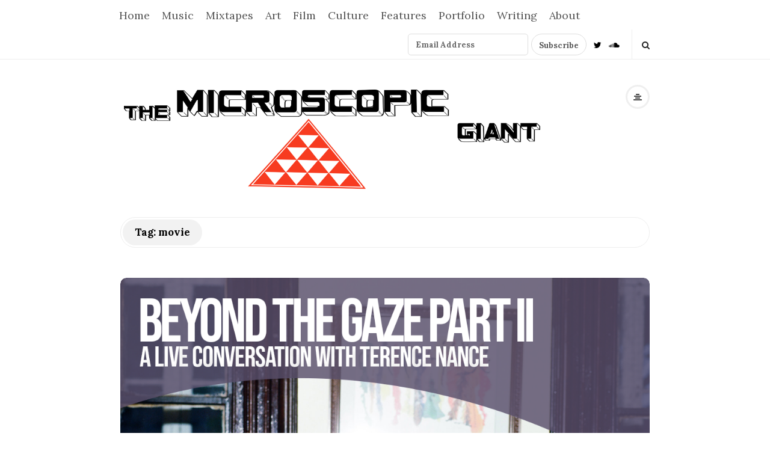

--- FILE ---
content_type: text/html; charset=UTF-8
request_url: http://themicrogiant.com/tag/movie/
body_size: 17116
content:
<!DOCTYPE html>
<html lang="en-US" class="no-js">
	<head>
		<meta charset="UTF-8">
		<meta name="viewport" content="width=device-width, initial-scale=1, maximum-scale=1">
		<meta http-equiv="X-UA-Compatible" content="IE=edge">
		<link rel="profile" href="http://gmpg.org/xfn/11">
		<link rel="pingback" href="http://themicrogiant.com/xmlrpc.php">
				<!--[if lt IE 9]>
		<script src="http://themicrogiant.com/wp-content/themes/writing/js/html5.js"></script>
		<![endif]-->
		<script>(function(){document.documentElement.className='js'})();</script>

						<meta property="og:type" content="website" />
							<meta property="og:title" content="Tag: &lt;span&gt;movie&lt;/span&gt;" />
							<meta property="og:image" content="http://themicrogiant.com/wp-content/uploads/2019/02/TMG-vector-logo-banner.2.png" />
							<meta property="og:description" content="The Micro Giant: Music, Art, Film, Culture and ramblings from an uncomfortable place." />
			<title>movie &#8211; The Microscopic Giant</title>
<meta name='robots' content='max-image-preview:large' />
<link rel='dns-prefetch' href='//fonts.googleapis.com' />
<link rel="alternate" type="application/rss+xml" title="The Microscopic Giant &raquo; Feed" href="http://themicrogiant.com/feed/" />
<link rel="alternate" type="application/rss+xml" title="The Microscopic Giant &raquo; Comments Feed" href="http://themicrogiant.com/comments/feed/" />
<link rel="alternate" type="application/rss+xml" title="The Microscopic Giant &raquo; movie Tag Feed" href="http://themicrogiant.com/tag/movie/feed/" />
<style id='wp-img-auto-sizes-contain-inline-css' type='text/css'>
img:is([sizes=auto i],[sizes^="auto," i]){contain-intrinsic-size:3000px 1500px}
/*# sourceURL=wp-img-auto-sizes-contain-inline-css */
</style>

<style id='wp-emoji-styles-inline-css' type='text/css'>

	img.wp-smiley, img.emoji {
		display: inline !important;
		border: none !important;
		box-shadow: none !important;
		height: 1em !important;
		width: 1em !important;
		margin: 0 0.07em !important;
		vertical-align: -0.1em !important;
		background: none !important;
		padding: 0 !important;
	}
/*# sourceURL=wp-emoji-styles-inline-css */
</style>
<link rel='stylesheet' id='wp-block-library-css' href='http://themicrogiant.com/wp-includes/css/dist/block-library/style.min.css?ver=6.9' type='text/css' media='all' />
<style id='wp-block-paragraph-inline-css' type='text/css'>
.is-small-text{font-size:.875em}.is-regular-text{font-size:1em}.is-large-text{font-size:2.25em}.is-larger-text{font-size:3em}.has-drop-cap:not(:focus):first-letter{float:left;font-size:8.4em;font-style:normal;font-weight:100;line-height:.68;margin:.05em .1em 0 0;text-transform:uppercase}body.rtl .has-drop-cap:not(:focus):first-letter{float:none;margin-left:.1em}p.has-drop-cap.has-background{overflow:hidden}:root :where(p.has-background){padding:1.25em 2.375em}:where(p.has-text-color:not(.has-link-color)) a{color:inherit}p.has-text-align-left[style*="writing-mode:vertical-lr"],p.has-text-align-right[style*="writing-mode:vertical-rl"]{rotate:180deg}
/*# sourceURL=http://themicrogiant.com/wp-includes/blocks/paragraph/style.min.css */
</style>
<style id='global-styles-inline-css' type='text/css'>
:root{--wp--preset--aspect-ratio--square: 1;--wp--preset--aspect-ratio--4-3: 4/3;--wp--preset--aspect-ratio--3-4: 3/4;--wp--preset--aspect-ratio--3-2: 3/2;--wp--preset--aspect-ratio--2-3: 2/3;--wp--preset--aspect-ratio--16-9: 16/9;--wp--preset--aspect-ratio--9-16: 9/16;--wp--preset--color--black: #000000;--wp--preset--color--cyan-bluish-gray: #abb8c3;--wp--preset--color--white: #ffffff;--wp--preset--color--pale-pink: #f78da7;--wp--preset--color--vivid-red: #cf2e2e;--wp--preset--color--luminous-vivid-orange: #ff6900;--wp--preset--color--luminous-vivid-amber: #fcb900;--wp--preset--color--light-green-cyan: #7bdcb5;--wp--preset--color--vivid-green-cyan: #00d084;--wp--preset--color--pale-cyan-blue: #8ed1fc;--wp--preset--color--vivid-cyan-blue: #0693e3;--wp--preset--color--vivid-purple: #9b51e0;--wp--preset--gradient--vivid-cyan-blue-to-vivid-purple: linear-gradient(135deg,rgb(6,147,227) 0%,rgb(155,81,224) 100%);--wp--preset--gradient--light-green-cyan-to-vivid-green-cyan: linear-gradient(135deg,rgb(122,220,180) 0%,rgb(0,208,130) 100%);--wp--preset--gradient--luminous-vivid-amber-to-luminous-vivid-orange: linear-gradient(135deg,rgb(252,185,0) 0%,rgb(255,105,0) 100%);--wp--preset--gradient--luminous-vivid-orange-to-vivid-red: linear-gradient(135deg,rgb(255,105,0) 0%,rgb(207,46,46) 100%);--wp--preset--gradient--very-light-gray-to-cyan-bluish-gray: linear-gradient(135deg,rgb(238,238,238) 0%,rgb(169,184,195) 100%);--wp--preset--gradient--cool-to-warm-spectrum: linear-gradient(135deg,rgb(74,234,220) 0%,rgb(151,120,209) 20%,rgb(207,42,186) 40%,rgb(238,44,130) 60%,rgb(251,105,98) 80%,rgb(254,248,76) 100%);--wp--preset--gradient--blush-light-purple: linear-gradient(135deg,rgb(255,206,236) 0%,rgb(152,150,240) 100%);--wp--preset--gradient--blush-bordeaux: linear-gradient(135deg,rgb(254,205,165) 0%,rgb(254,45,45) 50%,rgb(107,0,62) 100%);--wp--preset--gradient--luminous-dusk: linear-gradient(135deg,rgb(255,203,112) 0%,rgb(199,81,192) 50%,rgb(65,88,208) 100%);--wp--preset--gradient--pale-ocean: linear-gradient(135deg,rgb(255,245,203) 0%,rgb(182,227,212) 50%,rgb(51,167,181) 100%);--wp--preset--gradient--electric-grass: linear-gradient(135deg,rgb(202,248,128) 0%,rgb(113,206,126) 100%);--wp--preset--gradient--midnight: linear-gradient(135deg,rgb(2,3,129) 0%,rgb(40,116,252) 100%);--wp--preset--font-size--small: 13px;--wp--preset--font-size--medium: 20px;--wp--preset--font-size--large: 36px;--wp--preset--font-size--x-large: 42px;--wp--preset--spacing--20: 0.44rem;--wp--preset--spacing--30: 0.67rem;--wp--preset--spacing--40: 1rem;--wp--preset--spacing--50: 1.5rem;--wp--preset--spacing--60: 2.25rem;--wp--preset--spacing--70: 3.38rem;--wp--preset--spacing--80: 5.06rem;--wp--preset--shadow--natural: 6px 6px 9px rgba(0, 0, 0, 0.2);--wp--preset--shadow--deep: 12px 12px 50px rgba(0, 0, 0, 0.4);--wp--preset--shadow--sharp: 6px 6px 0px rgba(0, 0, 0, 0.2);--wp--preset--shadow--outlined: 6px 6px 0px -3px rgb(255, 255, 255), 6px 6px rgb(0, 0, 0);--wp--preset--shadow--crisp: 6px 6px 0px rgb(0, 0, 0);}:where(.is-layout-flex){gap: 0.5em;}:where(.is-layout-grid){gap: 0.5em;}body .is-layout-flex{display: flex;}.is-layout-flex{flex-wrap: wrap;align-items: center;}.is-layout-flex > :is(*, div){margin: 0;}body .is-layout-grid{display: grid;}.is-layout-grid > :is(*, div){margin: 0;}:where(.wp-block-columns.is-layout-flex){gap: 2em;}:where(.wp-block-columns.is-layout-grid){gap: 2em;}:where(.wp-block-post-template.is-layout-flex){gap: 1.25em;}:where(.wp-block-post-template.is-layout-grid){gap: 1.25em;}.has-black-color{color: var(--wp--preset--color--black) !important;}.has-cyan-bluish-gray-color{color: var(--wp--preset--color--cyan-bluish-gray) !important;}.has-white-color{color: var(--wp--preset--color--white) !important;}.has-pale-pink-color{color: var(--wp--preset--color--pale-pink) !important;}.has-vivid-red-color{color: var(--wp--preset--color--vivid-red) !important;}.has-luminous-vivid-orange-color{color: var(--wp--preset--color--luminous-vivid-orange) !important;}.has-luminous-vivid-amber-color{color: var(--wp--preset--color--luminous-vivid-amber) !important;}.has-light-green-cyan-color{color: var(--wp--preset--color--light-green-cyan) !important;}.has-vivid-green-cyan-color{color: var(--wp--preset--color--vivid-green-cyan) !important;}.has-pale-cyan-blue-color{color: var(--wp--preset--color--pale-cyan-blue) !important;}.has-vivid-cyan-blue-color{color: var(--wp--preset--color--vivid-cyan-blue) !important;}.has-vivid-purple-color{color: var(--wp--preset--color--vivid-purple) !important;}.has-black-background-color{background-color: var(--wp--preset--color--black) !important;}.has-cyan-bluish-gray-background-color{background-color: var(--wp--preset--color--cyan-bluish-gray) !important;}.has-white-background-color{background-color: var(--wp--preset--color--white) !important;}.has-pale-pink-background-color{background-color: var(--wp--preset--color--pale-pink) !important;}.has-vivid-red-background-color{background-color: var(--wp--preset--color--vivid-red) !important;}.has-luminous-vivid-orange-background-color{background-color: var(--wp--preset--color--luminous-vivid-orange) !important;}.has-luminous-vivid-amber-background-color{background-color: var(--wp--preset--color--luminous-vivid-amber) !important;}.has-light-green-cyan-background-color{background-color: var(--wp--preset--color--light-green-cyan) !important;}.has-vivid-green-cyan-background-color{background-color: var(--wp--preset--color--vivid-green-cyan) !important;}.has-pale-cyan-blue-background-color{background-color: var(--wp--preset--color--pale-cyan-blue) !important;}.has-vivid-cyan-blue-background-color{background-color: var(--wp--preset--color--vivid-cyan-blue) !important;}.has-vivid-purple-background-color{background-color: var(--wp--preset--color--vivid-purple) !important;}.has-black-border-color{border-color: var(--wp--preset--color--black) !important;}.has-cyan-bluish-gray-border-color{border-color: var(--wp--preset--color--cyan-bluish-gray) !important;}.has-white-border-color{border-color: var(--wp--preset--color--white) !important;}.has-pale-pink-border-color{border-color: var(--wp--preset--color--pale-pink) !important;}.has-vivid-red-border-color{border-color: var(--wp--preset--color--vivid-red) !important;}.has-luminous-vivid-orange-border-color{border-color: var(--wp--preset--color--luminous-vivid-orange) !important;}.has-luminous-vivid-amber-border-color{border-color: var(--wp--preset--color--luminous-vivid-amber) !important;}.has-light-green-cyan-border-color{border-color: var(--wp--preset--color--light-green-cyan) !important;}.has-vivid-green-cyan-border-color{border-color: var(--wp--preset--color--vivid-green-cyan) !important;}.has-pale-cyan-blue-border-color{border-color: var(--wp--preset--color--pale-cyan-blue) !important;}.has-vivid-cyan-blue-border-color{border-color: var(--wp--preset--color--vivid-cyan-blue) !important;}.has-vivid-purple-border-color{border-color: var(--wp--preset--color--vivid-purple) !important;}.has-vivid-cyan-blue-to-vivid-purple-gradient-background{background: var(--wp--preset--gradient--vivid-cyan-blue-to-vivid-purple) !important;}.has-light-green-cyan-to-vivid-green-cyan-gradient-background{background: var(--wp--preset--gradient--light-green-cyan-to-vivid-green-cyan) !important;}.has-luminous-vivid-amber-to-luminous-vivid-orange-gradient-background{background: var(--wp--preset--gradient--luminous-vivid-amber-to-luminous-vivid-orange) !important;}.has-luminous-vivid-orange-to-vivid-red-gradient-background{background: var(--wp--preset--gradient--luminous-vivid-orange-to-vivid-red) !important;}.has-very-light-gray-to-cyan-bluish-gray-gradient-background{background: var(--wp--preset--gradient--very-light-gray-to-cyan-bluish-gray) !important;}.has-cool-to-warm-spectrum-gradient-background{background: var(--wp--preset--gradient--cool-to-warm-spectrum) !important;}.has-blush-light-purple-gradient-background{background: var(--wp--preset--gradient--blush-light-purple) !important;}.has-blush-bordeaux-gradient-background{background: var(--wp--preset--gradient--blush-bordeaux) !important;}.has-luminous-dusk-gradient-background{background: var(--wp--preset--gradient--luminous-dusk) !important;}.has-pale-ocean-gradient-background{background: var(--wp--preset--gradient--pale-ocean) !important;}.has-electric-grass-gradient-background{background: var(--wp--preset--gradient--electric-grass) !important;}.has-midnight-gradient-background{background: var(--wp--preset--gradient--midnight) !important;}.has-small-font-size{font-size: var(--wp--preset--font-size--small) !important;}.has-medium-font-size{font-size: var(--wp--preset--font-size--medium) !important;}.has-large-font-size{font-size: var(--wp--preset--font-size--large) !important;}.has-x-large-font-size{font-size: var(--wp--preset--font-size--x-large) !important;}
/*# sourceURL=global-styles-inline-css */
</style>

<style id='classic-theme-styles-inline-css' type='text/css'>
/*! This file is auto-generated */
.wp-block-button__link{color:#fff;background-color:#32373c;border-radius:9999px;box-shadow:none;text-decoration:none;padding:calc(.667em + 2px) calc(1.333em + 2px);font-size:1.125em}.wp-block-file__button{background:#32373c;color:#fff;text-decoration:none}
/*# sourceURL=/wp-includes/css/classic-themes.min.css */
</style>
<link rel='stylesheet' id='bootstrap-css' href='http://themicrogiant.com/wp-content/themes/writing/framework/bootstrap/css/bootstrap.css?ver=1' type='text/css' media='all' />
<link rel='stylesheet' id='fontawesome-css' href='http://themicrogiant.com/wp-content/themes/writing/framework/font-awesome/css/font-awesome.min.css?ver=1' type='text/css' media='all' />
<link rel='stylesheet' id='asalah-plugins-css' href='http://themicrogiant.com/wp-content/themes/writing/pluginstyle.css?ver=1' type='text/css' media='all' />
<link rel='stylesheet' id='chld_thm_cfg_parent-css' href='http://themicrogiant.com/wp-content/themes/writing/style.css?ver=6.9' type='text/css' media='all' />
<link rel='stylesheet' id='asalah-lora-css' href='http://fonts.googleapis.com/css?family=Lora%3A400%2C700&#038;subset=latin%2Clatin-ext&#038;ver=6.9' type='text/css' media='all' />
<link rel='stylesheet' id='genericons-css' href='http://themicrogiant.com/wp-content/themes/writing/genericons/genericons.css?ver=3.2' type='text/css' media='all' />
<link rel='stylesheet' id='asalah-style-css' href='http://themicrogiant.com/wp-content/themes/writing-child/style.css?ver=3.33.1573624524' type='text/css' media='all' />
<script type="text/javascript" src="http://themicrogiant.com/wp-includes/js/jquery/jquery.min.js?ver=3.7.1" id="jquery-core-js"></script>
<script type="text/javascript" src="http://themicrogiant.com/wp-includes/js/jquery/jquery-migrate.min.js?ver=3.4.1" id="jquery-migrate-js"></script>
<script type="text/javascript" src="http://themicrogiant.com/wp-content/themes/writing/js/modernizr.js?ver=1" id="asalah-modernizr-js"></script>
<link rel="https://api.w.org/" href="http://themicrogiant.com/wp-json/" /><link rel="alternate" title="JSON" type="application/json" href="http://themicrogiant.com/wp-json/wp/v2/tags/627" /><link rel="EditURI" type="application/rsd+xml" title="RSD" href="http://themicrogiant.com/xmlrpc.php?rsd" />
<meta name="generator" content="WordPress 6.9" />
<style type="text/css" id="asalah_custom_style_code">@media screen and (min-width: 910px) {.container { width:910px; }}@media screen and (min-width: 1081px) {.wp-block-image.alignwide {margin-left: -85px;margin-right: -85px;}}@media screen and (max-width: 1080px) {.wp-block-image.alignwide,
									  .wp-block-embed.alignwide,
									  .wp-block-cover-image.alignwide,
									  .wp-block-cover.alignwide {margin-left: -45px;margin-right: -45px;}}@media screen and (max-width: 1010px) {.wp-block-image.alignwide,
									  .wp-block-embed.alignwide,
									  .wp-block-cover-image.alignwide,
									  .wp-block-cover.alignwide {margin-left: -25px;margin-right: -25px;}}@media screen and (max-width: 970px) {.wp-block-image.alignwide,
									  .wp-block-embed.alignwide,
									  .wp-block-cover-image.alignwide,
									  .wp-block-cover.alignwide {margin-left: 0px;margin-right: 0px;}}@media screen and (max-width: 910px) {.wp-block-image.alignwide,
									  .wp-block-embed.alignwide,
									  .wp-block-cover-image.alignwide,
									  .wp-block-cover.alignwide {margin-left: -45px;margin-right: -45px;}}@media screen and (max-width: 798px) {.wp-block-image.alignwide,
									  .wp-block-embed.alignwide,
									  .wp-block-cover-image.alignwide,
									  .wp-block-cover.alignwide {margin-left: 0px;margin-right: 0px;}}@media screen and (min-width: 992px) {.container {width: 910px;}.main_content.col-md-9.pull-right {padding-right: 15px;padding-left: 30px;}.side_content.col-md-3 {padding-left: 0;width: 295px;}.side_content.col-md-3.pull-left {padding-left: 15px;padding-right: 0;}}.site_logo a { font-size: 55px;}body {font-size:20px;}.title a:hover, .title a:focus , .post_navigation_item .post_info_wrapper .post_title a:hover, .post_navigation_item .post_info_wrapper .post_title a:focus {color:#8c8c8c;}.main_content.col-md-12 .blog_single .blog_post_text, .main_content.col-md-9 .blog_single .blog_post_text {font-size:18px;}.main_content.col-md-12 .blog_posts_list .blog_post_text, .blog_post_description, .blog_posts_wrapper.masonry_blog_style .blog_post_description, .main_content.col-md-12 .blog_posts_wrapper.list_blog_style.blog_posts_list .blog_post_text, .blog_posts_wrapper.list_blog_style .blog_post_description p, .blog_posts_wrapper.masonry_blog_style .blog_post_description, .blog_posts_wrapper.banner_grid_blog_style .blog_style_featured_other .blog_post_description, .blog_posts_wrapper.list_blog_style .blog_post_description p, .blog_posts_wrapper.banner_list_blog_style .blog_style_featured_other .blog_post_description p {font-size:16px;}.nav > li > a, .dropdown-menu > li > a {font-size:18px;}.main_content .blog_posts_wrapper.blog_posts_list .blog_post_title .title, .main_content.col-md-9 .blog_posts_wrapper.blog_posts_list .blog_post_title .title {font-size:24px;}.main_content .blog_single > .blog_post_container .blog_post_title .title {font-size:24px;}.skin_color, .skin_color_hover:hover, a, .user_info_button:hover, .header_social_icons a:hover, .blog_post_meta .blog_meta_item a:hover, .widget_container ul li a:hover, .asalah_post_gallery_nav_container ul.flex-direction-nav > li a:hover:before, .post_navigation_item:hover a.post_navigation_arrow, .comment_body p a:hover, .author_text .social_icons_list a:hover, .skin_color_hover:focus, a, .user_info_button:focus, .header_social_icons a:focus, .blog_post_meta .blog_meta_item a:focus, .widget_container ul li a:focus, .asalah_post_gallery_nav_container ul.flex-direction-nav > li a:focus:before, .post_navigation_item:focus a.post_navigation_arrow, .comment_body p a:focus, .author_text .social_icons_list a:focus, .author_text .social_icons_list a:active {color: #000000;}.skin_bg, .skin_bg_hover:hover, .blog_post_control_item a:hover, .widget_container.asalah-social-widget .widget_social_icon:hover, .tagcloud a:hover, .cookies_accept_button:hover, .skin_bg, .skin_bg_hover:focus, .blog_post_control_item a:focus, .widget_container.asalah-social-widget .widget_social_icon:focus, .tagcloud a:focus, .cookies_accept_button:focus {background-color: #000000;}.skin_border, .blog_post_control_item a, .navigation.pagination .nav-links .page-numbers:hover, .navigation.pagination .nav-links .page-numbers:focus, .navigation.pagination .nav-links .page-numbers.current, .navigation_links a:hover, .navigation_links a:focus, .cookies_accept_button {border-color: #000000;}.skin_border_left {border-left-color: #000000;}.skin_border_right {border-right-color: #000000;}.skin_border_top {border-top-color: #000000;}progress[value]::-webkit-progress-value {background-color:#000000;}progress[value]::-moz-progress-bar {background-color:#000000;}.skin_border_bottom,.comment_body p a:hover, .comment_body p a:focus {border-bottom-color: #000000;}.page-id-2 .blog_post_text p {
font-size: 18px !important;
color: #171810;
}
.entry-content a {
color: #2f2f2f;
text-decoration: underline;
}

</style><link rel="icon" href="http://themicrogiant.com/wp-content/uploads/2019/02/cropped-TMG-white-vector-CIRCLE-logo.4.I-D-32x32.png" sizes="32x32" />
<link rel="icon" href="http://themicrogiant.com/wp-content/uploads/2019/02/cropped-TMG-white-vector-CIRCLE-logo.4.I-D-192x192.png" sizes="192x192" />
<link rel="apple-touch-icon" href="http://themicrogiant.com/wp-content/uploads/2019/02/cropped-TMG-white-vector-CIRCLE-logo.4.I-D-180x180.png" />
<meta name="msapplication-TileImage" content="http://themicrogiant.com/wp-content/uploads/2019/02/cropped-TMG-white-vector-CIRCLE-logo.4.I-D-270x270.png" />
<!-- Global Site Tag (gtag.js) - Google Analytics -->
<script async src="https://www.googletagmanager.com/gtag/js?id=UA-42204499-1"></script>
<script>
  window.dataLayer = window.dataLayer || [];
  function gtag(){dataLayer.push(arguments)};
  gtag('js', new Date());

  gtag('config', 'UA-42204499-1');
</script>

	</head>
		<body class="archive tag tag-movie tag-627 wp-embed-responsive wp-theme-writing wp-child-theme-writing-child sticky_menu_enabled">

					<!-- Load facebook SDK -->
			<div id="fb-root"></div>
			<script>
			jQuery(document).ready(function() {
																window.fbAsyncInit = function() {
									FB.init({
										appId            : '145024745693997',
										xfbml            : true,
										version          : 'v2.11'
									});
								};
								
					(function(d, s, id){
			     var js, fjs = d.getElementsByTagName(s)[0];
			     if (d.getElementById(id)) {return;}
			     js = d.createElement(s); js.id = id; js.async = true;
			     js.src = "//connect.facebook.net/en_US/sdk.js#xfbml=1&version=v2.11";
			     fjs.parentNode.insertBefore(js, fjs);
			   }(document, 'script', 'facebook-jssdk'));
			 });
			</script>
		    <!-- End Load facebook SDK -->
		
			<!-- top menu area -->
			<div class="sticky_header">
						<div class="top_menu_wrapper">
			<div class="container">
				<div class="mobile_menu_button">
											<span class="mobile_menu_text">Menu</span>
											<div class="writing_mobile_icon"><span></span><span></span><span></span></div>
				</div><!-- end mobile_menu_button -->
							<div class="top_header_items_holder">
											<div class="main_menu pull-left">
							<div class="main_nav"><ul id="menu-content-categories" class="nav navbar-nav"><li id="menu-item-1191" class="menu-item menu-item-type-custom menu-item-object-custom menu-item-home menu-item-1191 default_menu"><a href="http://themicrogiant.com">Home</a></li>
<li id="menu-item-16547" class="menu-item menu-item-type-post_type menu-item-object-page menu-item-has-children menu-item-16547 dropdown default_menu"><a href="http://themicrogiant.com/music/" data-hover="dropdown" class="dropdown-toggle">Music</a>
<ul role="menu" class=" dropdown-menu">
	<li id="menu-item-18674" class="menu-item menu-item-type-post_type menu-item-object-page menu-item-18674 default_menu"><a href="http://themicrogiant.com/music-reviews/">Music Reviews</a></li>
</ul>
</li>
<li id="menu-item-18306" class="menu-item menu-item-type-post_type menu-item-object-page menu-item-18306 default_menu"><a href="http://themicrogiant.com/mixtapes/"><i class=" Mixtapes"></i>Mixtapes</a></li>
<li id="menu-item-16550" class="menu-item menu-item-type-post_type menu-item-object-page menu-item-16550 default_menu"><a href="http://themicrogiant.com/art/"><i class=" Art"></i>Art</a></li>
<li id="menu-item-16569" class="menu-item menu-item-type-post_type menu-item-object-page menu-item-16569 default_menu"><a href="http://themicrogiant.com/film/">Film</a></li>
<li id="menu-item-16589" class="menu-item menu-item-type-post_type menu-item-object-page menu-item-16589 default_menu"><a href="http://themicrogiant.com/culture/">Culture</a></li>
<li id="menu-item-17537" class="menu-item menu-item-type-post_type menu-item-object-page menu-item-17537 default_menu"><a href="http://themicrogiant.com/features/"><i class=" Features"></i>Features</a></li>
<li id="menu-item-14594" class="menu-item menu-item-type-post_type menu-item-object-page menu-item-14594 default_menu"><a href="http://themicrogiant.com/portfolio/">Portfolio</a></li>
<li id="menu-item-18664" class="menu-item menu-item-type-taxonomy menu-item-object-category menu-item-has-children menu-item-18664 dropdown default_menu"><a href="http://themicrogiant.com/category/writing-2/" data-hover="dropdown" class="dropdown-toggle">Writing</a>
<ul role="menu" class=" dropdown-menu">
	<li id="menu-item-18124" class="menu-item menu-item-type-post_type menu-item-object-page menu-item-18124 default_menu"><a href="http://themicrogiant.com/essays/"><i class=" Essays"></i>Essays</a></li>
	<li id="menu-item-18683" class="menu-item menu-item-type-post_type menu-item-object-page menu-item-18683 default_menu"><a href="http://themicrogiant.com/poems/">Poems</a></li>
	<li id="menu-item-18682" class="menu-item menu-item-type-post_type menu-item-object-page menu-item-18682 default_menu"><a href="http://themicrogiant.com/short-stories/">Short Stories</a></li>
	<li id="menu-item-18684" class="menu-item menu-item-type-post_type menu-item-object-page menu-item-18684 default_menu"><a href="http://themicrogiant.com/innocence-everyhere/">Innocence Everyhere</a></li>
	<li id="menu-item-18663" class="menu-item menu-item-type-post_type menu-item-object-page menu-item-18663 default_menu"><a href="http://themicrogiant.com/writing/sixwordstories/">#sixwordstories</a></li>
	<li id="menu-item-19643" class="menu-item menu-item-type-post_type menu-item-object-page menu-item-19643 default_menu"><a href="http://themicrogiant.com/humancloud-abandonment/"><i class=" humancloud abandonment"></i>humancloud abandonment</a></li>
</ul>
</li>
<li id="menu-item-14230" class="menu-item menu-item-type-post_type menu-item-object-page menu-item-14230 default_menu"><a href="http://themicrogiant.com/about-2/">About</a></li>
</ul></div>						</div>
											<div class="header_icons pull-right text_right">

							<!-- start header social icons --> <div class="social_icons_list header_social_icons pull-left"><li class="header_mailchimp_form"><script>(function() {
	window.mc4wp = window.mc4wp || {
		listeners: [],
		forms: {
			on: function(evt, cb) {
				window.mc4wp.listeners.push(
					{
						event   : evt,
						callback: cb
					}
				);
			}
		}
	}
})();
</script><!-- Mailchimp for WordPress v4.10.9 - https://wordpress.org/plugins/mailchimp-for-wp/ --><form id="mc4wp-form-2" class="mc4wp-form mc4wp-form-15447" method="post" data-id="15447" data-name="" ><div class="mc4wp-form-fields"><p>
    <input type="email" name="EMAIL" required="" value="Email Address">   <input type="submit" value="Subscribe">
</p>

</div><label style="display: none !important;">Leave this field empty if you're human: <input type="text" name="_mc4wp_honeypot" value="" tabindex="-1" autocomplete="off" /></label><input type="hidden" name="_mc4wp_timestamp" value="1768644252" /><input type="hidden" name="_mc4wp_form_id" value="15447" /><input type="hidden" name="_mc4wp_form_element_id" value="mc4wp-form-2" /><div class="mc4wp-response"></div></form><!-- / Mailchimp for WordPress Plugin --></li><a rel="nofollow" target="_blank" href="https://twitter.com/themicrogiant" title="Twitter" class="social_icon social_twitter social_icon_twitter"><i class="fa fa-twitter"></i></a><a rel="nofollow" target="_blank" href="https://soundcloud.com/tracy-jones-32" title="Soundcloud" class="social_icon social_soundcloud social_icon_soundcloud"><i class="fa fa-soundcloud"></i></a></div> <!-- end header social icons --> 		<div class="header_info_wrapper">
			
			<a id="user_info_icon" class="user_info_avatar user_info_button user_info_avatar_icon skin_color_hover" href="#">
				<i class="fa fa-align-center"></i>			</a>

					</div>
									<!-- start search box -->
								<div class="header_search pull-right">
									<form class="search clearfix animated searchHelperFade" method="get" id="searchform" action="http://themicrogiant.com/">
	<input class="col-md-12 search_text" id="appendedInputButton" placeholder="Hit enter to search" type="text" name="s">
	<input type="hidden" name="post_type" value="post" />
	<i class="fa fa-search"><input type="submit" class="search_submit" id="searchsubmit" value="" /></i>
</form>
								</div>
								<!-- end search box -->
													</div>
									</div> <!-- end .top_header_items_holder -->
			</div> <!-- end container -->
		</div>
					</div> <!-- end sticky_header -->
				<div id="page" class="hfeed site">

			<!-- start site main container -->
			<div class="site_main_container">
				<!-- header -->
					<header class="site_header">

						<!-- top menu area -->
													<div class="invisible_header"></div>
												<!-- header logo wrapper -->
						<div class="header_logo_wrapper  ">
							<div class="container">
										<div class="logo_wrapper">
						<a class="asalah_logo default_logo retina_logo" title="The Microscopic Giant" href="http://themicrogiant.com/" rel="home">
					<img  src="http://themicrogiant.com/wp-content/uploads/2019/02/TMG-vector-logo-banner.2.png"  class="site_logo img-responsive site_logo_image pull-left clearfix" alt="The Microscopic Giant" />
				</a>
									<!-- Site name for screen-reader-text -->
					<h2 class="screen-reader-text site_logo site-title pull-left clearfix">The Microscopic Giant</h2>
							</div> <!-- logo_wrapper -->
				<div class="header_info_wrapper">
			
			<a id="user_info_icon" class="user_info_avatar user_info_button user_info_avatar_icon skin_color_hover" href="#">
				<i class="fa fa-align-center"></i>			</a>

					</div>
								</div><!-- end container -->
						</div><!-- end .header_logo_wrapper -->

											</header><!-- header -->

				<!-- start stie content -->
				<section id="content" class="site_content">
					<div class="container">
						<div class="row"><main class="main_content archive_page_content col-md-12">

	<header class="page-header page_main_title clearfix">
		<h1 class="page-title title">Tag: <span>movie</span></h1>	</header><!-- .page-header -->

	
		<!-- Start posts list wrapper div -->
		<div class="blog_posts_wrapper blog_posts_list clearfix  asalah_blog_global_setting banners_blog_style">

				<article id="post-19056" class="blog_post_container post-19056 post type-post status-publish format-standard has-post-thumbnail hentry category-film category-live category-live-stream tag-african-american tag-beyon-the-gaze-part-2 tag-film-2 tag-live tag-livestream tag-mocada tag-movie tag-movies-2 tag-museum-of-contemporary-african-diasporian-arts tag-terence-nance" >

				<div class="blog_post clearfix">
						<div class="posts_list_wrapper clearfix">
											<div class="post_thumbnail_wrapper">
							<div class="blog_post_banner blog_post_image"><a href="http://themicrogiant.com/live-conversation-with-filmmaker-terence-nance/" title="Live Conversation with filmmaker Terence Nance"><img width="1080" height="1080" src="http://themicrogiant.com/wp-content/uploads/2020/07/Terence-Nance-1.png" class="img-responsive wp-post-image" alt="" decoding="async" loading="lazy" srcset="http://themicrogiant.com/wp-content/uploads/2020/07/Terence-Nance-1.png 1080w, http://themicrogiant.com/wp-content/uploads/2020/07/Terence-Nance-1-400x400.png 400w, http://themicrogiant.com/wp-content/uploads/2020/07/Terence-Nance-1-300x300.png 300w, http://themicrogiant.com/wp-content/uploads/2020/07/Terence-Nance-1-768x768.png 768w, http://themicrogiant.com/wp-content/uploads/2020/07/Terence-Nance-1-510x510.png 510w, http://themicrogiant.com/wp-content/uploads/2020/07/Terence-Nance-1-339x339.png 339w, http://themicrogiant.com/wp-content/uploads/2020/07/Terence-Nance-1-390x390.png 390w, http://themicrogiant.com/wp-content/uploads/2020/07/Terence-Nance-1-284x284.png 284w, http://themicrogiant.com/wp-content/uploads/2020/07/Terence-Nance-1-187x187.png 187w, http://themicrogiant.com/wp-content/uploads/2020/07/Terence-Nance-1-266x266.png 266w, http://themicrogiant.com/wp-content/uploads/2020/07/Terence-Nance-1-327x327.png 327w, http://themicrogiant.com/wp-content/uploads/2020/07/Terence-Nance-1-238x238.png 238w, http://themicrogiant.com/wp-content/uploads/2020/07/Terence-Nance-1-156x156.png 156w, http://themicrogiant.com/wp-content/uploads/2020/07/Terence-Nance-1-310x310.png 310w, http://themicrogiant.com/wp-content/uploads/2020/07/Terence-Nance-1-231x231.png 231w, http://themicrogiant.com/wp-content/uploads/2020/07/Terence-Nance-1-199x199.png 199w, http://themicrogiant.com/wp-content/uploads/2020/07/Terence-Nance-1-205x205.png 205w, http://themicrogiant.com/wp-content/uploads/2020/07/Terence-Nance-1-403x403.png 403w, http://themicrogiant.com/wp-content/uploads/2020/07/Terence-Nance-1-50x50.png 50w, http://themicrogiant.com/wp-content/uploads/2020/07/Terence-Nance-1-60x60.png 60w, http://themicrogiant.com/wp-content/uploads/2020/07/Terence-Nance-1-640x640.png 640w" sizes="auto, (max-width: 1080px) 100vw, 1080px" /></a>      </div>						</div><!-- end post_thumbnail_wrapper -->
										<div class="post_info_wrapper"> <!-- use this wrapper in list style only to group all info far from thumbnail wrapper -->
						<div class="blog_post_title">
				<h2 class="entry-title title post_title"><a href="http://themicrogiant.com/live-conversation-with-filmmaker-terence-nance/" rel="bookmark">Live Conversation with filmmaker Terence Nance</a></h2>			</div><!-- end blog_post_title -->
												<div class="entry-content blog_post_text blog_post_description"><!-- Start entry-content div -->
							<p>I&#8217;m honored to announce that on July 1 at 7pm (EST) I&#8217;ll be having a live conversation with acclaimed filmmaker Terence Nance, creator of the wildly creative movie &#8220;An Oversimplification of Her Beauty&#8221; and the HBO show &#8220;Random Acts of Flyness.&#8221; For those in Japan, the event will be on July 2 at 8am. Join us on ZoomZOOM LINK: https://bit.ly/3dIx0XzMeeting ID: 872 2968 0994Password: flyness For other details, please check The Museum of Contemporary African Diasporian Arts at http://mocadadigital.org. Below,<a href="http://themicrogiant.com/live-conversation-with-filmmaker-terence-nance/" class="more_link more_link_dots"> &hellip; </a></p>						</div><!-- end entry-content div -->
							
					<div class="blog_post_control clearfix">

				
														<div class="blog_post_control_item blog_post_readmore">
								<a href="http://themicrogiant.com/live-conversation-with-filmmaker-terence-nance/" class="read_more_link">Continue Reading</a>							</div><!-- end .blog_post_readmore -->
												        <div class="blog_post_control_item blog_post_share">
	        	<span class="share_item share_sign"><i class="fa fa-share "></i></span>

						
	        	<span class="social_share_item_wrapper"><a rel="nofollow noreferrer" target="_blank" href="https://www.facebook.com/sharer/sharer.php?u=http://themicrogiant.com/live-conversation-with-filmmaker-terence-nance/" class="share_item share_item_social share_facebook" onclick="if (/Android|webOS|iPhone|iPad|Mac|Macintosh|iPod|BlackBerry|IEMobile|Opera Mini/i.test(navigator.userAgent) && navigator.share) {
  navigator.share({
		title: document.title,
	  text: 'Live Conversation with filmmaker Terence Nance',
	  url: 'http://themicrogiant.com/live-conversation-with-filmmaker-terence-nance/',
  })
} else {window.open('https://www.facebook.com/sharer/sharer.php?u=http://themicrogiant.com/live-conversation-with-filmmaker-terence-nance/', 'facebook-share-dialog', 'width=626,height=436');
	                                return false;} "><i class="fa fa-facebook"></i></a></span>
																	
							        	<span class="social_share_item_wrapper"><a rel="nofollow noreferrer" href="https://twitter.com/share?url=http://themicrogiant.com/live-conversation-with-filmmaker-terence-nance/" target="_blank" class="share_item share_item_social share_twitter"><i class="fa fa-twitter"></i></a></span>
						
						
						
						
												<span class="social_share_item_wrapper"><a rel="nofollow noreferrer" href="https://reddit.com/submit?url=http://themicrogiant.com/live-conversation-with-filmmaker-terence-nance/" class="share_item share_item_social share_reddit" target="_blank"><i class="fa fa-reddit"></i></a></span>
						
												<span class="social_share_item_wrapper"><a rel="nofollow noreferrer" href="https://www.tumblr.com/share/link?url=http://themicrogiant.com/live-conversation-with-filmmaker-terence-nance/" class="share_item share_item_social share_tumblr" target="_blank"><i class="fa fa-tumblr"></i></a></span>
						
						
						
						
						
						
						
						
	        </div><!-- blog_post_control_item blog_post_share -->
	        			</div><!-- end blog_post_control -->
					</div> <!-- .post_info_wrapper close post_info_wrapper in cas of list style-->
			</div> <!-- .posts_list_wrapper -->
		
		</div><!-- end blog_post -->
	</article><!-- end #post-## blog_post_container-->
		<article id="post-18203" class="blog_post_container post-18203 post type-post status-publish format-standard has-post-thumbnail hentry category-article category-features category-film category-qa category-video tag-american-history tag-chad-tim-tim tag-civil-war tag-danny-montoya tag-death tag-documentary tag-edward-zwick tag-feature tag-film-2 tag-filmmaking tag-gang-violence tag-ghetto-park tag-glory tag-ice-cream tag-james-cheeks-lll tag-kevin-campbell tag-laurietta-king tag-long-beach tag-los-angeles tag-memphis tag-michael-green tag-michael-k-green tag-movie tag-oklahoma tag-on-the-grind tag-pharrell tag-photography tag-pro-skater tag-punk tag-qa tag-rob-gonzalez tag-ron-chatman tag-ryan-coogler tag-sk8 tag-skateboarding tag-video" >

				<div class="blog_post clearfix">
						<div class="posts_list_wrapper clearfix">
											<div class="post_thumbnail_wrapper">
							<div class="blog_post_banner blog_post_image"><a href="http://themicrogiant.com/on-the-grind-w-director-james-cheeks-iii-part-1/" title="On The Grind W/ Director, James Cheeks III Part 1."><img width="728" height="1024" src="http://themicrogiant.com/wp-content/uploads/2019/09/OnTheGrindPosterRGB-728x1024.jpg" class="img-responsive wp-post-image" alt="" decoding="async" loading="lazy" srcset="http://themicrogiant.com/wp-content/uploads/2019/09/OnTheGrindPosterRGB-728x1024.jpg 728w, http://themicrogiant.com/wp-content/uploads/2019/09/OnTheGrindPosterRGB-728x1024-284x400.jpg 284w, http://themicrogiant.com/wp-content/uploads/2019/09/OnTheGrindPosterRGB-728x1024-363x510.jpg 363w, http://themicrogiant.com/wp-content/uploads/2019/09/OnTheGrindPosterRGB-728x1024-241x339.jpg 241w, http://themicrogiant.com/wp-content/uploads/2019/09/OnTheGrindPosterRGB-728x1024-277x390.jpg 277w, http://themicrogiant.com/wp-content/uploads/2019/09/OnTheGrindPosterRGB-728x1024-202x284.jpg 202w, http://themicrogiant.com/wp-content/uploads/2019/09/OnTheGrindPosterRGB-728x1024-133x187.jpg 133w, http://themicrogiant.com/wp-content/uploads/2019/09/OnTheGrindPosterRGB-728x1024-189x266.jpg 189w, http://themicrogiant.com/wp-content/uploads/2019/09/OnTheGrindPosterRGB-728x1024-232x327.jpg 232w, http://themicrogiant.com/wp-content/uploads/2019/09/OnTheGrindPosterRGB-728x1024-169x238.jpg 169w, http://themicrogiant.com/wp-content/uploads/2019/09/OnTheGrindPosterRGB-728x1024-111x156.jpg 111w, http://themicrogiant.com/wp-content/uploads/2019/09/OnTheGrindPosterRGB-728x1024-220x310.jpg 220w, http://themicrogiant.com/wp-content/uploads/2019/09/OnTheGrindPosterRGB-728x1024-164x231.jpg 164w, http://themicrogiant.com/wp-content/uploads/2019/09/OnTheGrindPosterRGB-728x1024-141x199.jpg 141w, http://themicrogiant.com/wp-content/uploads/2019/09/OnTheGrindPosterRGB-728x1024-146x205.jpg 146w, http://themicrogiant.com/wp-content/uploads/2019/09/OnTheGrindPosterRGB-728x1024-287x403.jpg 287w" sizes="auto, (max-width: 728px) 100vw, 728px" /></a>      </div>						</div><!-- end post_thumbnail_wrapper -->
										<div class="post_info_wrapper"> <!-- use this wrapper in list style only to group all info far from thumbnail wrapper -->
						<div class="blog_post_title">
				<h2 class="entry-title title post_title"><a href="http://themicrogiant.com/on-the-grind-w-director-james-cheeks-iii-part-1/" rel="bookmark">On The Grind W/ Director, James Cheeks III Part 1.</a></h2>			</div><!-- end blog_post_title -->
												<div class="entry-content blog_post_text blog_post_description"><!-- Start entry-content div -->
							<p>On The Grind is a short documentary about kids of color growing up in Long Beach, California who escape their harsh realities through skateboarding. The film was predominantly shot at 14th Street Skate Park, also known as Ghetto Park, a run down facility that local Long Beach skaters treated as a sanctuary. The film explores their lives in the aftermath of losing their close friend, Michael K Green; a talented skateboarder who was in transition to becoming a professional skateboarder.<a href="http://themicrogiant.com/on-the-grind-w-director-james-cheeks-iii-part-1/" class="more_link more_link_dots"> &hellip; </a></p>						</div><!-- end entry-content div -->
							
					<div class="blog_post_control clearfix">

				
														<div class="blog_post_control_item blog_post_readmore">
								<a href="http://themicrogiant.com/on-the-grind-w-director-james-cheeks-iii-part-1/" class="read_more_link">Continue Reading</a>							</div><!-- end .blog_post_readmore -->
												        <div class="blog_post_control_item blog_post_share">
	        	<span class="share_item share_sign"><i class="fa fa-share "></i></span>

						
	        	<span class="social_share_item_wrapper"><a rel="nofollow noreferrer" target="_blank" href="https://www.facebook.com/sharer/sharer.php?u=http://themicrogiant.com/on-the-grind-w-director-james-cheeks-iii-part-1/" class="share_item share_item_social share_facebook" onclick="if (/Android|webOS|iPhone|iPad|Mac|Macintosh|iPod|BlackBerry|IEMobile|Opera Mini/i.test(navigator.userAgent) && navigator.share) {
  navigator.share({
		title: document.title,
	  text: 'On The Grind W/ Director, James Cheeks III Part 1.',
	  url: 'http://themicrogiant.com/on-the-grind-w-director-james-cheeks-iii-part-1/',
  })
} else {window.open('https://www.facebook.com/sharer/sharer.php?u=http://themicrogiant.com/on-the-grind-w-director-james-cheeks-iii-part-1/', 'facebook-share-dialog', 'width=626,height=436');
	                                return false;} "><i class="fa fa-facebook"></i></a></span>
																	
							        	<span class="social_share_item_wrapper"><a rel="nofollow noreferrer" href="https://twitter.com/share?url=http://themicrogiant.com/on-the-grind-w-director-james-cheeks-iii-part-1/" target="_blank" class="share_item share_item_social share_twitter"><i class="fa fa-twitter"></i></a></span>
						
						
						
						
												<span class="social_share_item_wrapper"><a rel="nofollow noreferrer" href="https://reddit.com/submit?url=http://themicrogiant.com/on-the-grind-w-director-james-cheeks-iii-part-1/" class="share_item share_item_social share_reddit" target="_blank"><i class="fa fa-reddit"></i></a></span>
						
												<span class="social_share_item_wrapper"><a rel="nofollow noreferrer" href="https://www.tumblr.com/share/link?url=http://themicrogiant.com/on-the-grind-w-director-james-cheeks-iii-part-1/" class="share_item share_item_social share_tumblr" target="_blank"><i class="fa fa-tumblr"></i></a></span>
						
						
						
						
						
						
						
						
	        </div><!-- blog_post_control_item blog_post_share -->
	        			</div><!-- end blog_post_control -->
					</div> <!-- .post_info_wrapper close post_info_wrapper in cas of list style-->
			</div> <!-- .posts_list_wrapper -->
		
		</div><!-- end blog_post -->
	</article><!-- end #post-## blog_post_container-->
		<article id="post-17918" class="blog_post_container post-17918 post type-post status-publish format-standard has-post-thumbnail hentry category-hip-hop category-innocence-everyhere category-music category-video category-writing-2 tag-africa tag-article tag-bandcamp tag-belly tag-blaq-bandana tag-blinky-bill tag-don-zilla tag-east-africa tag-electronic tag-film-2 tag-kantra-2 tag-kenya tag-kmru tag-movie tag-music-2 tag-muthoni tag-nas tag-sleeping-buddha tag-slikback tag-the-drummer-queen" >

				<div class="blog_post clearfix">
						<div class="posts_list_wrapper clearfix">
											<div class="post_thumbnail_wrapper">
							<div class="blog_post_banner blog_post_image"><a href="http://themicrogiant.com/the-new-sound-of-electronic-music-in-east-africa/" title="The New Sound of Electronic Music in East Africa"><img width="798" height="414" src="http://themicrogiant.com/wp-content/uploads/2019/08/Screen-Shot-2019-08-09-at-9.12.44-PM.png" class="img-responsive wp-post-image" alt="" decoding="async" loading="lazy" srcset="http://themicrogiant.com/wp-content/uploads/2019/08/Screen-Shot-2019-08-09-at-9.12.44-PM.png 798w, http://themicrogiant.com/wp-content/uploads/2019/08/Screen-Shot-2019-08-09-at-9.12.44-PM-400x208.png 400w, http://themicrogiant.com/wp-content/uploads/2019/08/Screen-Shot-2019-08-09-at-9.12.44-PM-768x398.png 768w, http://themicrogiant.com/wp-content/uploads/2019/08/Screen-Shot-2019-08-09-at-9.12.44-PM-771x400.png 771w, http://themicrogiant.com/wp-content/uploads/2019/08/Screen-Shot-2019-08-09-at-9.12.44-PM-455x236.png 455w, http://themicrogiant.com/wp-content/uploads/2019/08/Screen-Shot-2019-08-09-at-9.12.44-PM-267x139.png 267w" sizes="auto, (max-width: 798px) 100vw, 798px" /></a>      </div>						</div><!-- end post_thumbnail_wrapper -->
										<div class="post_info_wrapper"> <!-- use this wrapper in list style only to group all info far from thumbnail wrapper -->
						<div class="blog_post_title">
				<h2 class="entry-title title post_title"><a href="http://themicrogiant.com/the-new-sound-of-electronic-music-in-east-africa/" rel="bookmark">The New Sound of Electronic Music in East Africa</a></h2>			</div><!-- end blog_post_title -->
												<div class="entry-content blog_post_text blog_post_description"><!-- Start entry-content div -->
							<p>Recently I wrote an article about East Africa&#8217;s rising electronic music scene for bandcamp. Read it here. As a 90&#8217;s kid, when Nas said, &#8220;Hip-Hop is dead&#8221; it seemed like something that needed to be said, albeit shortsighted. Responding to Nas&#8217;s 2006 proclamation, Palestinian kids were saying &#8220;Hip-Hop is not dead it lives in Gaza.&#8221; In Kenya, the disputed 2007 presidential election made the country explode into mayhem. 1,100 people were killed in two months. Most of them were hacked<a href="http://themicrogiant.com/the-new-sound-of-electronic-music-in-east-africa/" class="more_link more_link_dots"> &hellip; </a></p>						</div><!-- end entry-content div -->
							
					<div class="blog_post_control clearfix">

				
														<div class="blog_post_control_item blog_post_readmore">
								<a href="http://themicrogiant.com/the-new-sound-of-electronic-music-in-east-africa/" class="read_more_link">Continue Reading</a>							</div><!-- end .blog_post_readmore -->
												        <div class="blog_post_control_item blog_post_share">
	        	<span class="share_item share_sign"><i class="fa fa-share "></i></span>

						
	        	<span class="social_share_item_wrapper"><a rel="nofollow noreferrer" target="_blank" href="https://www.facebook.com/sharer/sharer.php?u=http://themicrogiant.com/the-new-sound-of-electronic-music-in-east-africa/" class="share_item share_item_social share_facebook" onclick="if (/Android|webOS|iPhone|iPad|Mac|Macintosh|iPod|BlackBerry|IEMobile|Opera Mini/i.test(navigator.userAgent) && navigator.share) {
  navigator.share({
		title: document.title,
	  text: 'The New Sound of Electronic Music in East Africa',
	  url: 'http://themicrogiant.com/the-new-sound-of-electronic-music-in-east-africa/',
  })
} else {window.open('https://www.facebook.com/sharer/sharer.php?u=http://themicrogiant.com/the-new-sound-of-electronic-music-in-east-africa/', 'facebook-share-dialog', 'width=626,height=436');
	                                return false;} "><i class="fa fa-facebook"></i></a></span>
																	
							        	<span class="social_share_item_wrapper"><a rel="nofollow noreferrer" href="https://twitter.com/share?url=http://themicrogiant.com/the-new-sound-of-electronic-music-in-east-africa/" target="_blank" class="share_item share_item_social share_twitter"><i class="fa fa-twitter"></i></a></span>
						
						
						
						
												<span class="social_share_item_wrapper"><a rel="nofollow noreferrer" href="https://reddit.com/submit?url=http://themicrogiant.com/the-new-sound-of-electronic-music-in-east-africa/" class="share_item share_item_social share_reddit" target="_blank"><i class="fa fa-reddit"></i></a></span>
						
												<span class="social_share_item_wrapper"><a rel="nofollow noreferrer" href="https://www.tumblr.com/share/link?url=http://themicrogiant.com/the-new-sound-of-electronic-music-in-east-africa/" class="share_item share_item_social share_tumblr" target="_blank"><i class="fa fa-tumblr"></i></a></span>
						
						
						
						
						
						
						
						
	        </div><!-- blog_post_control_item blog_post_share -->
	        			</div><!-- end blog_post_control -->
					</div> <!-- .post_info_wrapper close post_info_wrapper in cas of list style-->
			</div> <!-- .posts_list_wrapper -->
		
		</div><!-- end blog_post -->
	</article><!-- end #post-## blog_post_container-->
		<article id="post-15904" class="blog_post_container post-15904 post type-post status-publish format-standard has-post-thumbnail hentry category-culture category-film category-japan-2 category-life category-video tag-born-with-it tag-director tag-emmanuel-osei-kuffour tag-feature tag-film-2 tag-hafu tag-ignorence tag-japan tag-movie tag-pbs tag-race tag-short tag-streaming tag-tokyo-weekender tag-xenophobia" >

				<div class="blog_post clearfix">
						<div class="posts_list_wrapper clearfix">
											<div class="post_thumbnail_wrapper">
							<div class="blog_post_banner blog_post_image"><a href="http://themicrogiant.com/born-with-it-the-short-feature-is-streaming/" title="&#8220;Born With It&#8221;, the short feature, is streaming"><img width="1024" height="682" src="http://themicrogiant.com/wp-content/uploads/2018/05/BWI_Screen1-300dpi-1024x682.jpg" class="img-responsive wp-post-image" alt="" decoding="async" loading="lazy" srcset="http://themicrogiant.com/wp-content/uploads/2018/05/BWI_Screen1-300dpi-1024x682.jpg 1024w, http://themicrogiant.com/wp-content/uploads/2018/05/BWI_Screen1-300dpi-1024x682-400x266.jpg 400w, http://themicrogiant.com/wp-content/uploads/2018/05/BWI_Screen1-300dpi-1024x682-768x512.jpg 768w, http://themicrogiant.com/wp-content/uploads/2018/05/BWI_Screen1-300dpi-1024x682-601x400.jpg 601w, http://themicrogiant.com/wp-content/uploads/2018/05/BWI_Screen1-300dpi-1024x682-455x303.jpg 455w, http://themicrogiant.com/wp-content/uploads/2018/05/BWI_Screen1-300dpi-1024x682-267x178.jpg 267w" sizes="auto, (max-width: 1024px) 100vw, 1024px" /></a>      </div>						</div><!-- end post_thumbnail_wrapper -->
										<div class="post_info_wrapper"> <!-- use this wrapper in list style only to group all info far from thumbnail wrapper -->
						<div class="blog_post_title">
				<h2 class="entry-title title post_title"><a href="http://themicrogiant.com/born-with-it-the-short-feature-is-streaming/" rel="bookmark">&#8220;Born With It&#8221;, the short feature, is streaming</a></h2>			</div><!-- end blog_post_title -->
												<div class="entry-content blog_post_text blog_post_description"><!-- Start entry-content div -->
							<p>Last month, Tokyo Weekender ran my interview with Born With It film director, Emmanuel Osei-Kuffour. Since then the movie has been airing on PBS. The feature is also currently streaming online. Watch it below. Read my interview with director Emmanuel Osei-Kuffour, here.<a href="http://themicrogiant.com/born-with-it-the-short-feature-is-streaming/" class="more_link more_link_dots"> &hellip; </a></p>						</div><!-- end entry-content div -->
							
					<div class="blog_post_control clearfix">

				
														<div class="blog_post_control_item blog_post_readmore">
								<a href="http://themicrogiant.com/born-with-it-the-short-feature-is-streaming/" class="read_more_link">Continue Reading</a>							</div><!-- end .blog_post_readmore -->
												        <div class="blog_post_control_item blog_post_share">
	        	<span class="share_item share_sign"><i class="fa fa-share "></i></span>

						
	        	<span class="social_share_item_wrapper"><a rel="nofollow noreferrer" target="_blank" href="https://www.facebook.com/sharer/sharer.php?u=http://themicrogiant.com/born-with-it-the-short-feature-is-streaming/" class="share_item share_item_social share_facebook" onclick="if (/Android|webOS|iPhone|iPad|Mac|Macintosh|iPod|BlackBerry|IEMobile|Opera Mini/i.test(navigator.userAgent) && navigator.share) {
  navigator.share({
		title: document.title,
	  text: '&#8220;Born With It&#8221;, the short feature, is streaming',
	  url: 'http://themicrogiant.com/born-with-it-the-short-feature-is-streaming/',
  })
} else {window.open('https://www.facebook.com/sharer/sharer.php?u=http://themicrogiant.com/born-with-it-the-short-feature-is-streaming/', 'facebook-share-dialog', 'width=626,height=436');
	                                return false;} "><i class="fa fa-facebook"></i></a></span>
																	
							        	<span class="social_share_item_wrapper"><a rel="nofollow noreferrer" href="https://twitter.com/share?url=http://themicrogiant.com/born-with-it-the-short-feature-is-streaming/" target="_blank" class="share_item share_item_social share_twitter"><i class="fa fa-twitter"></i></a></span>
						
						
						
						
												<span class="social_share_item_wrapper"><a rel="nofollow noreferrer" href="https://reddit.com/submit?url=http://themicrogiant.com/born-with-it-the-short-feature-is-streaming/" class="share_item share_item_social share_reddit" target="_blank"><i class="fa fa-reddit"></i></a></span>
						
												<span class="social_share_item_wrapper"><a rel="nofollow noreferrer" href="https://www.tumblr.com/share/link?url=http://themicrogiant.com/born-with-it-the-short-feature-is-streaming/" class="share_item share_item_social share_tumblr" target="_blank"><i class="fa fa-tumblr"></i></a></span>
						
						
						
						
						
						
						
						
	        </div><!-- blog_post_control_item blog_post_share -->
	        			</div><!-- end blog_post_control -->
					</div> <!-- .post_info_wrapper close post_info_wrapper in cas of list style-->
			</div> <!-- .posts_list_wrapper -->
		
		</div><!-- end blog_post -->
	</article><!-- end #post-## blog_post_container-->
		<article id="post-15656" class="blog_post_container post-15656 post type-post status-publish format-standard has-post-thumbnail hentry category-culture category-film category-video tag-black-panther tag-comic tag-film-2 tag-japan tag-movie tag-superhereo tag-tokyo tag-tokyo-weekender tag-wakanda" >

				<div class="blog_post clearfix">
						<div class="posts_list_wrapper clearfix">
											<div class="post_thumbnail_wrapper">
							<div class="blog_post_banner blog_post_image"><a href="http://themicrogiant.com/black-panther-movie-write-up-for-tokyo-weekender/" title="Black Panther movie write-up for Tokyo Weekender"><img width="1730" height="638" src="http://themicrogiant.com/wp-content/uploads/2018/02/au_rich_hero_blackpanther_1_3c317c85.jpg" class="img-responsive wp-post-image" alt="" decoding="async" loading="lazy" srcset="http://themicrogiant.com/wp-content/uploads/2018/02/au_rich_hero_blackpanther_1_3c317c85.jpg 1730w, http://themicrogiant.com/wp-content/uploads/2018/02/au_rich_hero_blackpanther_1_3c317c85-400x148.jpg 400w, http://themicrogiant.com/wp-content/uploads/2018/02/au_rich_hero_blackpanther_1_3c317c85-768x283.jpg 768w, http://themicrogiant.com/wp-content/uploads/2018/02/au_rich_hero_blackpanther_1_3c317c85-940x347.jpg 940w, http://themicrogiant.com/wp-content/uploads/2018/02/au_rich_hero_blackpanther_1_3c317c85-455x168.jpg 455w, http://themicrogiant.com/wp-content/uploads/2018/02/au_rich_hero_blackpanther_1_3c317c85-267x98.jpg 267w" sizes="auto, (max-width: 1730px) 100vw, 1730px" /></a>      </div>						</div><!-- end post_thumbnail_wrapper -->
										<div class="post_info_wrapper"> <!-- use this wrapper in list style only to group all info far from thumbnail wrapper -->
						<div class="blog_post_title">
				<h2 class="entry-title title post_title"><a href="http://themicrogiant.com/black-panther-movie-write-up-for-tokyo-weekender/" rel="bookmark">Black Panther movie write-up for Tokyo Weekender</a></h2>			</div><!-- end blog_post_title -->
												<div class="entry-content blog_post_text blog_post_description"><!-- Start entry-content div -->
							<p>Writing about Black Panther and googling it while trying to avoid spoilers is like boxing yourself. But learning about Wakanda&#8217;s king still got me hyped. A lot of themes came out of writing this Black Panther post for Tokyo Weekender. The movie is a treasure trove of symbolism and possibility. Here, the cultural and social impact of this film is epic. For kids like my four-year-old daughter and parents like me who worry about their child&#8217;s mental health and safety,<a href="http://themicrogiant.com/black-panther-movie-write-up-for-tokyo-weekender/" class="more_link more_link_dots"> &hellip; </a></p>						</div><!-- end entry-content div -->
							
					<div class="blog_post_control clearfix">

				
														<div class="blog_post_control_item blog_post_readmore">
								<a href="http://themicrogiant.com/black-panther-movie-write-up-for-tokyo-weekender/" class="read_more_link">Continue Reading</a>							</div><!-- end .blog_post_readmore -->
												        <div class="blog_post_control_item blog_post_share">
	        	<span class="share_item share_sign"><i class="fa fa-share "></i></span>

						
	        	<span class="social_share_item_wrapper"><a rel="nofollow noreferrer" target="_blank" href="https://www.facebook.com/sharer/sharer.php?u=http://themicrogiant.com/black-panther-movie-write-up-for-tokyo-weekender/" class="share_item share_item_social share_facebook" onclick="if (/Android|webOS|iPhone|iPad|Mac|Macintosh|iPod|BlackBerry|IEMobile|Opera Mini/i.test(navigator.userAgent) && navigator.share) {
  navigator.share({
		title: document.title,
	  text: 'Black Panther movie write-up for Tokyo Weekender',
	  url: 'http://themicrogiant.com/black-panther-movie-write-up-for-tokyo-weekender/',
  })
} else {window.open('https://www.facebook.com/sharer/sharer.php?u=http://themicrogiant.com/black-panther-movie-write-up-for-tokyo-weekender/', 'facebook-share-dialog', 'width=626,height=436');
	                                return false;} "><i class="fa fa-facebook"></i></a></span>
																	
							        	<span class="social_share_item_wrapper"><a rel="nofollow noreferrer" href="https://twitter.com/share?url=http://themicrogiant.com/black-panther-movie-write-up-for-tokyo-weekender/" target="_blank" class="share_item share_item_social share_twitter"><i class="fa fa-twitter"></i></a></span>
						
						
						
						
												<span class="social_share_item_wrapper"><a rel="nofollow noreferrer" href="https://reddit.com/submit?url=http://themicrogiant.com/black-panther-movie-write-up-for-tokyo-weekender/" class="share_item share_item_social share_reddit" target="_blank"><i class="fa fa-reddit"></i></a></span>
						
												<span class="social_share_item_wrapper"><a rel="nofollow noreferrer" href="https://www.tumblr.com/share/link?url=http://themicrogiant.com/black-panther-movie-write-up-for-tokyo-weekender/" class="share_item share_item_social share_tumblr" target="_blank"><i class="fa fa-tumblr"></i></a></span>
						
						
						
						
						
						
						
						
	        </div><!-- blog_post_control_item blog_post_share -->
	        			</div><!-- end blog_post_control -->
					</div> <!-- .post_info_wrapper close post_info_wrapper in cas of list style-->
			</div> <!-- .posts_list_wrapper -->
		
		</div><!-- end blog_post -->
	</article><!-- end #post-## blog_post_container-->
			</div> <!-- .blog_posts_wrapper -->

		<div class="navigation_links navigation_next"><a href="http://themicrogiant.com/tag/movie/page/2/" >Older Posts</a></div></main><!-- .main_content -->

			<aside class="side_content widget_area col-md-3 pull-right">
				<h3 class="screen-reader-text">Site Sidebar</h3>
	<div id="secondary" class="secondary">

		
	</div><!-- .secondary -->

		</aside>
							</div> <!-- .row -->
					</div> <!-- .container -->
				</section> <!-- #content .site_content -->
								<footer class="site-footer">

					<!-- screen-reader-text for site footer section -->
					<h3 class="screen-reader-text">Site Footer</h3>

					<div class="footer_wrapper">
						<div class="container">

															<div class="first_footer widgets_footer row">
										<div id="third_footer_widget" class="widget_area col-md-4">
		<div id="about-widget-4" class="widget_container widget_content widget about-widget clearfix"><h4 class="widget_title title"><span class="page_header_title">About</span></h4><div class="asalah_about_me"><div class="author_image_wrapper medium rounded"><img class="img-responsive" src="http://themicrogiant.com/wp-content/uploads/2019/02/TMG-white-vector-CIRCLE-logo.4-205x205.png" alt="About" /></div><div class="author_text_wrapper"><p>The Micro Giant: Music, Art, Film, Culture, and ramblings from an uncomfortable place.</p></div></div></div><div id="social-widget-2" class="widget_container widget_content widget asalah-social-widget clearfix"><h4 class="widget_title title"><span class="page_header_title">Socials</span></h4><div class="social_icons_list widget_social_icons_list"><a rel="nofollow noreferrer" target="_blank" href="https://soundcloud.com/tracy-jones-32" title="Soundcloud" class="social_icon widget_social_icon social_soundcloud social_icon_soundcloud"><i class="fa fa-soundcloud"></i></a></div></div>	</div>
								</div><!-- end first_footer -->
							
													</div><!-- end footer .container -->
					</div><!-- end footer_wrapper -->
				</footer><!-- .site-footer -->
			</div><!-- .site_main_container -->

			<!-- start site side container -->
							<!-- Body overlay when slide sidebar is open -->
				<div class="sliding_close_helper_overlay"></div>
				<div class="site_side_container sticky_sidebar">
					<!-- screen-reader-text for sliding sidebar section -->
					<h3 class="screen-reader-text">Sliding Sidebar</h3>
					<!-- Start slide sidebar wrapper .info_sidebar -->

					
					<div class="info_sidebar">
						<div id="about-widget-2" class="widget_container widget_content widget about-widget clearfix"><h4 class="widget_title title"><span class="page_header_title">About</span></h4><div class="asalah_about_me"><div class="author_image_wrapper default rounded"><img class="img-responsive" src="http://themicrogiant.com/wp-content/uploads/2019/02/TMG-white-vector-CIRCLE-logo.4-300x300.png" alt="About" /></div><div class="author_text_wrapper"><p>The Micro Giant: Music, Art, Film, Culture, and ramblings from an uncomfortable place.
</p></div></div></div><div id="mc4wp_form_widget-6" class="widget_container widget_content widget widget_mc4wp_form_widget clearfix"><h4 class="widget_title title"><span class="page_header_title">Get that work.</span></h4><script>(function() {
	window.mc4wp = window.mc4wp || {
		listeners: [],
		forms: {
			on: function(evt, cb) {
				window.mc4wp.listeners.push(
					{
						event   : evt,
						callback: cb
					}
				);
			}
		}
	}
})();
</script><!-- Mailchimp for WordPress v4.10.9 - https://wordpress.org/plugins/mailchimp-for-wp/ --><form id="mc4wp-form-3" class="mc4wp-form mc4wp-form-15447" method="post" data-id="15447" data-name="" ><div class="mc4wp-form-fields"><p>
    <input type="email" name="EMAIL" required="" value="Email Address">   <input type="submit" value="Subscribe">
</p>

</div><label style="display: none !important;">Leave this field empty if you're human: <input type="text" name="_mc4wp_honeypot" value="" tabindex="-1" autocomplete="off" /></label><input type="hidden" name="_mc4wp_timestamp" value="1768644252" /><input type="hidden" name="_mc4wp_form_id" value="15447" /><input type="hidden" name="_mc4wp_form_element_id" value="mc4wp-form-3" /><div class="mc4wp-response"></div></form><!-- / Mailchimp for WordPress Plugin --></div><div id="search-5" class="widget_container widget_content widget widget_search clearfix"><h4 class="widget_title title"><span class="page_header_title">Search</span></h4><form role="search" class="search-form" method="get" action="http://themicrogiant.com/">
	<label>
		<span class="screen-reader-text">Search for:</span>
		<input type="search" class="search-field" placeholder="Search ..." value="" name="s" title="Search for:">
	</label>
	<i class="search_submit_icon fa fa-search"><input type="submit" class="search-submit" value=""></i>
</form></div><div id="social-widget-3" class="widget_container widget_content widget asalah-social-widget clearfix"><h4 class="widget_title title"><span class="page_header_title">Socials</span></h4><div class="social_icons_list widget_social_icons_list"><a rel="nofollow noreferrer" target="_blank" href="https://twitter.com/themicrogiant" title="Twitter" class="social_icon widget_social_icon social_twitter social_icon_twitter"><i class="fa fa-twitter"></i></a><a rel="nofollow noreferrer" target="_blank" href="https://soundcloud.com/tracy-jones-32" title="Soundcloud" class="social_icon widget_social_icon social_soundcloud social_icon_soundcloud"><i class="fa fa-soundcloud"></i></a></div></div>											</div><!-- end .info_sidebar -->

				</div> <!-- end site side container .site_side_container -->
					</div><!-- #page .site -->

		<!-- show cookies notice -->
		
		<script type="speculationrules">
{"prefetch":[{"source":"document","where":{"and":[{"href_matches":"/*"},{"not":{"href_matches":["/wp-*.php","/wp-admin/*","/wp-content/uploads/*","/wp-content/*","/wp-content/plugins/*","/wp-content/themes/writing-child/*","/wp-content/themes/writing/*","/*\\?(.+)"]}},{"not":{"selector_matches":"a[rel~=\"nofollow\"]"}},{"not":{"selector_matches":".no-prefetch, .no-prefetch a"}}]},"eagerness":"conservative"}]}
</script>

<script type='text/javascript'>
/* <![CDATA[ */
r3f5x9JS=escape(document['referrer']);
hf4N='f65ae46d55428ed3e21bb65274ebfd64';
hf4V='9f69e3bd911adf8975d40dab4ab775f9';
jQuery(document).ready(function($){var e="#commentform, .comment-respond form, .comment-form, #lostpasswordform, #registerform, #loginform, #login_form, #wpss_contact_form";$(e).submit(function(){$("<input>").attr("type","hidden").attr("name","r3f5x9JS").attr("value",r3f5x9JS).appendTo(e);return true;});var h="form[method='post']";$(h).submit(function(){$("<input>").attr("type","hidden").attr("name",hf4N).attr("value",hf4V).appendTo(h);return true;});});
/* ]]> */
</script> 
<script>(function() {function maybePrefixUrlField () {
  const value = this.value.trim()
  if (value !== '' && value.indexOf('http') !== 0) {
    this.value = 'http://' + value
  }
}

const urlFields = document.querySelectorAll('.mc4wp-form input[type="url"]')
for (let j = 0; j < urlFields.length; j++) {
  urlFields[j].addEventListener('blur', maybePrefixUrlField)
}
})();</script>    <script type="text/javascript">
        jQuery(document).ready( function() {
       var logo_height = jQuery('.sticky_logo').height();
       jQuery('.invisible_header_logo').height(logo_height);

       var header_height = jQuery('.sticky_header').height();
       jQuery('.invisible_header').height(header_height);
    });

    jQuery(window).on('load resize', function () {
      if (jQuery(window).width() < 768) {
        var mobile_menu_h = jQuery(window).height() - 50 - jQuery('#wpadminbar').height();
        jQuery('.top_header_items_holder').css('max-height', mobile_menu_h);
      }
			jQuery('.sticky_logo').css('top', jQuery('.sticky_header').height());
      if ((jQuery(window).width() < 600) && jQuery('#wpadminbar').length) {
        var scrolling = jQuery(window).scrollTop();
  			var main_navbar_offset = jQuery('.site_header').height();
        var top;
        if (scrolling < jQuery('#wpadminbar').height() - 10) {
          top = jQuery('#wpadminbar').height() - scrolling;
        } else {
          top = 0;
        }
        var sticky_header_offset = jQuery('.sticky_header').height() + top;
        jQuery('.sticky_header').css('top', top);
        jQuery('.sticky_logo').css('top', sticky_header_offset);
      }
    });

  	jQuery(window).scroll(function() {
  			var scrolling = jQuery(window).scrollTop();
  			var main_navbar_offset = jQuery('.site_header').height();
        var top;
				if (jQuery(window).width() > 768) {
	  			if (scrolling > main_navbar_offset) {
	  				jQuery('.sticky_header .header_info_wrapper').not('.mobile_menu_opened .header_info_wrapper').show('slow');
	  			} else if (scrolling < main_navbar_offset) {
	  				jQuery('.sticky_header .header_info_wrapper').not('.mobile_menu_opened .header_info_wrapper').hide('slow');
	  			}
				}

        if ((jQuery(window).width() < 600) && jQuery('#wpadminbar').length) {
          if (scrolling < jQuery('#wpadminbar').height() - 10) {
  					top = jQuery('#wpadminbar').height() - scrolling;
    			} else {
            top = 0;
    			}
        }

        var sticky_header_offset = jQuery('.sticky_header').height() + top;
        jQuery('.sticky_header').css('top', top);
        jQuery('.sticky_logo').css('top', sticky_header_offset);

  	 });



    </script>
  <script type="text/javascript" src="http://themicrogiant.com/wp-content/themes/writing/framework/bootstrap/js/bootstrap.min.js?ver=2" id="asalah-bootstrap-js"></script>
<script type="text/javascript" src="http://themicrogiant.com/wp-content/themes/writing/js/asalah.js?ver=3.33.1573624524" id="asalah-script-js"></script>
<script type="text/javascript" src="http://themicrogiant.com/wp-content/plugins/wp-spamshield/js/jscripts-ftr2-min.js" id="wpss-jscripts-ftr-js"></script>
<script type="text/javascript" defer src="http://themicrogiant.com/wp-content/plugins/mailchimp-for-wp/assets/js/forms.js?ver=4.10.9" id="mc4wp-forms-api-js"></script>
<script id="wp-emoji-settings" type="application/json">
{"baseUrl":"https://s.w.org/images/core/emoji/17.0.2/72x72/","ext":".png","svgUrl":"https://s.w.org/images/core/emoji/17.0.2/svg/","svgExt":".svg","source":{"concatemoji":"http://themicrogiant.com/wp-includes/js/wp-emoji-release.min.js?ver=6.9"}}
</script>
<script type="module">
/* <![CDATA[ */
/*! This file is auto-generated */
const a=JSON.parse(document.getElementById("wp-emoji-settings").textContent),o=(window._wpemojiSettings=a,"wpEmojiSettingsSupports"),s=["flag","emoji"];function i(e){try{var t={supportTests:e,timestamp:(new Date).valueOf()};sessionStorage.setItem(o,JSON.stringify(t))}catch(e){}}function c(e,t,n){e.clearRect(0,0,e.canvas.width,e.canvas.height),e.fillText(t,0,0);t=new Uint32Array(e.getImageData(0,0,e.canvas.width,e.canvas.height).data);e.clearRect(0,0,e.canvas.width,e.canvas.height),e.fillText(n,0,0);const a=new Uint32Array(e.getImageData(0,0,e.canvas.width,e.canvas.height).data);return t.every((e,t)=>e===a[t])}function p(e,t){e.clearRect(0,0,e.canvas.width,e.canvas.height),e.fillText(t,0,0);var n=e.getImageData(16,16,1,1);for(let e=0;e<n.data.length;e++)if(0!==n.data[e])return!1;return!0}function u(e,t,n,a){switch(t){case"flag":return n(e,"\ud83c\udff3\ufe0f\u200d\u26a7\ufe0f","\ud83c\udff3\ufe0f\u200b\u26a7\ufe0f")?!1:!n(e,"\ud83c\udde8\ud83c\uddf6","\ud83c\udde8\u200b\ud83c\uddf6")&&!n(e,"\ud83c\udff4\udb40\udc67\udb40\udc62\udb40\udc65\udb40\udc6e\udb40\udc67\udb40\udc7f","\ud83c\udff4\u200b\udb40\udc67\u200b\udb40\udc62\u200b\udb40\udc65\u200b\udb40\udc6e\u200b\udb40\udc67\u200b\udb40\udc7f");case"emoji":return!a(e,"\ud83e\u1fac8")}return!1}function f(e,t,n,a){let r;const o=(r="undefined"!=typeof WorkerGlobalScope&&self instanceof WorkerGlobalScope?new OffscreenCanvas(300,150):document.createElement("canvas")).getContext("2d",{willReadFrequently:!0}),s=(o.textBaseline="top",o.font="600 32px Arial",{});return e.forEach(e=>{s[e]=t(o,e,n,a)}),s}function r(e){var t=document.createElement("script");t.src=e,t.defer=!0,document.head.appendChild(t)}a.supports={everything:!0,everythingExceptFlag:!0},new Promise(t=>{let n=function(){try{var e=JSON.parse(sessionStorage.getItem(o));if("object"==typeof e&&"number"==typeof e.timestamp&&(new Date).valueOf()<e.timestamp+604800&&"object"==typeof e.supportTests)return e.supportTests}catch(e){}return null}();if(!n){if("undefined"!=typeof Worker&&"undefined"!=typeof OffscreenCanvas&&"undefined"!=typeof URL&&URL.createObjectURL&&"undefined"!=typeof Blob)try{var e="postMessage("+f.toString()+"("+[JSON.stringify(s),u.toString(),c.toString(),p.toString()].join(",")+"));",a=new Blob([e],{type:"text/javascript"});const r=new Worker(URL.createObjectURL(a),{name:"wpTestEmojiSupports"});return void(r.onmessage=e=>{i(n=e.data),r.terminate(),t(n)})}catch(e){}i(n=f(s,u,c,p))}t(n)}).then(e=>{for(const n in e)a.supports[n]=e[n],a.supports.everything=a.supports.everything&&a.supports[n],"flag"!==n&&(a.supports.everythingExceptFlag=a.supports.everythingExceptFlag&&a.supports[n]);var t;a.supports.everythingExceptFlag=a.supports.everythingExceptFlag&&!a.supports.flag,a.supports.everything||((t=a.source||{}).concatemoji?r(t.concatemoji):t.wpemoji&&t.twemoji&&(r(t.twemoji),r(t.wpemoji)))});
//# sourceURL=http://themicrogiant.com/wp-includes/js/wp-emoji-loader.min.js
/* ]]> */
</script>
A Farmer Jones Production	</body>
</html>

<!-- Page cached by LiteSpeed Cache 7.7 on 2026-01-17 19:04:12 -->